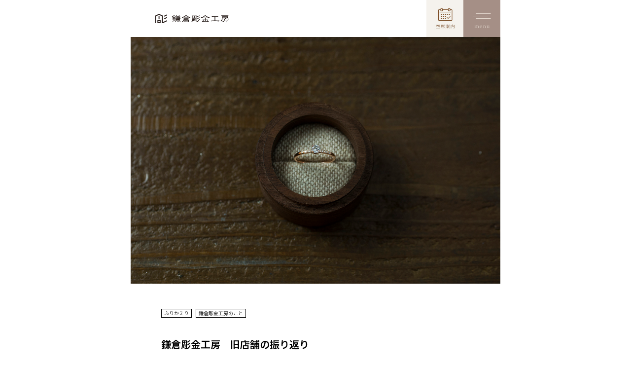

--- FILE ---
content_type: text/html; charset=UTF-8
request_url: https://kamakura-chokin.com/63315
body_size: 49613
content:
<!DOCTYPE html>
<html lang="ja">
<head>
<script type="text/javascript">
  var pagetitle = '"' + "鎌倉彫金工房　旧店舗の振り返り | 手作り結婚指輪・婚約指輪の鎌倉彫金工房" + '"';
  var replacetitle = pagetitle.replace( ' | 手作り結婚指輪・婚約指輪の鎌倉彫金工房', '' );
  var dataLayer = dataLayer || [];
  dataLayer.push({
      'PageType': 'Productpage',
      'ProductID': replacetitle
  });
</script>
<!-- Google Tag Manager -->
<script>(function(w,d,s,l,i){w[l]=w[l]||[];w[l].push({'gtm.start':
new Date().getTime(),event:'gtm.js'});var f=d.getElementsByTagName(s)[0],
j=d.createElement(s),dl=l!='dataLayer'?'&l='+l:'';j.async=true;j.src=
'https://www.googletagmanager.com/gtm.js?id='+i+dl;f.parentNode.insertBefore(j,f);
})(window,document,'script','dataLayer','GTM-TJZZ6PW');</script>
<!-- End Google Tag Manager -->
  <meta charset="utf-8">
  <meta name="viewport" content="width=device-width,initial-scale=1.0">
  <meta name="format-detection" content="telephone=no">



  <link rel="preconnect" href="https://fonts.googleapis.com">
  <link rel="preconnect" href="https://fonts.gstatic.com" crossorigin>
  <link href="https://fonts.googleapis.com/css2?family=Hina+Mincho&family=Noto+Sans+JP:wght@400;600&family=Noto+Serif+JP:wght@400;500&display=swap" rel="stylesheet">

  <link rel="shortcut icon" href="/img/common/favicon.ico">
  <link rel="apple-touch-icon" href="/img/common/touchIcon.png">

  <link rel="stylesheet" type="text/css" href="/css/reset.css">
  <link rel="stylesheet" type="text/css" href="/css/base.css">
  <link rel="stylesheet" type="text/css" href="/css/aos.css">
  <link rel="stylesheet" type="text/css" href="/css/module.css">
    <link rel="stylesheet" type="text/css" href="/css/blog/parts.css">

  <script type="text/javascript" src="/js/jquery.js"></script>
  <script type="text/javascript" src="/js/slick.min.js"></script>
  <script type="text/javascript" src="/js/common.js"></script>
  <script type="text/javascript" src="/js/aos.js"></script>

  <title>鎌倉彫金工房　旧店舗の振り返り | 手作り結婚指輪・婚約指輪の鎌倉彫金工房</title>
<meta name='robots' content='max-image-preview:large' />

<!-- This site is optimized with the Yoast SEO plugin v4.7 - https://yoast.com/wordpress/plugins/seo/ -->
<link rel="canonical" href="https://kamakura-chokin.com/63315" />
<meta property="og:locale" content="ja_JP" />
<meta property="og:type" content="article" />
<meta property="og:title" content="鎌倉彫金工房　旧店舗の振り返り | 手作り結婚指輪・婚約指輪の鎌倉彫金工房" />
<meta property="og:description" content="鎌倉彫金工房 御成町店、鎌倉彫金工房 大町店は、2023年9月3日（日）にて閉店となり、9月11日（月）から新しい工房へ移転し、再びスタートいたしました。 旧店舗の御成町店は、2016年の改装からこの度の移転までに多くの &hellip;" />
<meta property="og:url" content="https://kamakura-chokin.com/63315" />
<meta property="og:site_name" content="手作り結婚指輪・婚約指輪の鎌倉彫金工房" />
<meta property="article:tag" content="横浜元町" />
<meta property="article:tag" content="鎌倉本店" />
<meta property="article:section" content="ふりかえり" />
<meta property="article:published_time" content="2023-10-05T10:30:20+09:00" />
<meta property="article:modified_time" content="2023-10-02T23:10:38+09:00" />
<meta property="og:updated_time" content="2023-10-02T23:10:38+09:00" />
<meta property="og:image" content="https://kamakura-chokin.com/admin/wp-content/uploads/2023/10/170116-222.jpg" />
<meta property="og:image:width" content="1250" />
<meta property="og:image:height" content="834" />
<!-- / Yoast SEO plugin. -->

<link rel="alternate" title="oEmbed (JSON)" type="application/json+oembed" href="https://kamakura-chokin.com/wp-json/oembed/1.0/embed?url=https%3A%2F%2Fkamakura-chokin.com%2F63315" />
<link rel="alternate" title="oEmbed (XML)" type="text/xml+oembed" href="https://kamakura-chokin.com/wp-json/oembed/1.0/embed?url=https%3A%2F%2Fkamakura-chokin.com%2F63315&#038;format=xml" />
<style id='wp-img-auto-sizes-contain-inline-css' type='text/css'>
img:is([sizes=auto i],[sizes^="auto," i]){contain-intrinsic-size:3000px 1500px}
/*# sourceURL=wp-img-auto-sizes-contain-inline-css */
</style>
<style id='wp-emoji-styles-inline-css' type='text/css'>

	img.wp-smiley, img.emoji {
		display: inline !important;
		border: none !important;
		box-shadow: none !important;
		height: 1em !important;
		width: 1em !important;
		margin: 0 0.07em !important;
		vertical-align: -0.1em !important;
		background: none !important;
		padding: 0 !important;
	}
/*# sourceURL=wp-emoji-styles-inline-css */
</style>
<style id='wp-block-library-inline-css' type='text/css'>
:root{--wp-block-synced-color:#7a00df;--wp-block-synced-color--rgb:122,0,223;--wp-bound-block-color:var(--wp-block-synced-color);--wp-editor-canvas-background:#ddd;--wp-admin-theme-color:#007cba;--wp-admin-theme-color--rgb:0,124,186;--wp-admin-theme-color-darker-10:#006ba1;--wp-admin-theme-color-darker-10--rgb:0,107,160.5;--wp-admin-theme-color-darker-20:#005a87;--wp-admin-theme-color-darker-20--rgb:0,90,135;--wp-admin-border-width-focus:2px}@media (min-resolution:192dpi){:root{--wp-admin-border-width-focus:1.5px}}.wp-element-button{cursor:pointer}:root .has-very-light-gray-background-color{background-color:#eee}:root .has-very-dark-gray-background-color{background-color:#313131}:root .has-very-light-gray-color{color:#eee}:root .has-very-dark-gray-color{color:#313131}:root .has-vivid-green-cyan-to-vivid-cyan-blue-gradient-background{background:linear-gradient(135deg,#00d084,#0693e3)}:root .has-purple-crush-gradient-background{background:linear-gradient(135deg,#34e2e4,#4721fb 50%,#ab1dfe)}:root .has-hazy-dawn-gradient-background{background:linear-gradient(135deg,#faaca8,#dad0ec)}:root .has-subdued-olive-gradient-background{background:linear-gradient(135deg,#fafae1,#67a671)}:root .has-atomic-cream-gradient-background{background:linear-gradient(135deg,#fdd79a,#004a59)}:root .has-nightshade-gradient-background{background:linear-gradient(135deg,#330968,#31cdcf)}:root .has-midnight-gradient-background{background:linear-gradient(135deg,#020381,#2874fc)}:root{--wp--preset--font-size--normal:16px;--wp--preset--font-size--huge:42px}.has-regular-font-size{font-size:1em}.has-larger-font-size{font-size:2.625em}.has-normal-font-size{font-size:var(--wp--preset--font-size--normal)}.has-huge-font-size{font-size:var(--wp--preset--font-size--huge)}.has-text-align-center{text-align:center}.has-text-align-left{text-align:left}.has-text-align-right{text-align:right}.has-fit-text{white-space:nowrap!important}#end-resizable-editor-section{display:none}.aligncenter{clear:both}.items-justified-left{justify-content:flex-start}.items-justified-center{justify-content:center}.items-justified-right{justify-content:flex-end}.items-justified-space-between{justify-content:space-between}.screen-reader-text{border:0;clip-path:inset(50%);height:1px;margin:-1px;overflow:hidden;padding:0;position:absolute;width:1px;word-wrap:normal!important}.screen-reader-text:focus{background-color:#ddd;clip-path:none;color:#444;display:block;font-size:1em;height:auto;left:5px;line-height:normal;padding:15px 23px 14px;text-decoration:none;top:5px;width:auto;z-index:100000}html :where(.has-border-color){border-style:solid}html :where([style*=border-top-color]){border-top-style:solid}html :where([style*=border-right-color]){border-right-style:solid}html :where([style*=border-bottom-color]){border-bottom-style:solid}html :where([style*=border-left-color]){border-left-style:solid}html :where([style*=border-width]){border-style:solid}html :where([style*=border-top-width]){border-top-style:solid}html :where([style*=border-right-width]){border-right-style:solid}html :where([style*=border-bottom-width]){border-bottom-style:solid}html :where([style*=border-left-width]){border-left-style:solid}html :where(img[class*=wp-image-]){height:auto;max-width:100%}:where(figure){margin:0 0 1em}html :where(.is-position-sticky){--wp-admin--admin-bar--position-offset:var(--wp-admin--admin-bar--height,0px)}@media screen and (max-width:600px){html :where(.is-position-sticky){--wp-admin--admin-bar--position-offset:0px}}

/*# sourceURL=wp-block-library-inline-css */
</style><style id='global-styles-inline-css' type='text/css'>
:root{--wp--preset--aspect-ratio--square: 1;--wp--preset--aspect-ratio--4-3: 4/3;--wp--preset--aspect-ratio--3-4: 3/4;--wp--preset--aspect-ratio--3-2: 3/2;--wp--preset--aspect-ratio--2-3: 2/3;--wp--preset--aspect-ratio--16-9: 16/9;--wp--preset--aspect-ratio--9-16: 9/16;--wp--preset--color--black: #000000;--wp--preset--color--cyan-bluish-gray: #abb8c3;--wp--preset--color--white: #ffffff;--wp--preset--color--pale-pink: #f78da7;--wp--preset--color--vivid-red: #cf2e2e;--wp--preset--color--luminous-vivid-orange: #ff6900;--wp--preset--color--luminous-vivid-amber: #fcb900;--wp--preset--color--light-green-cyan: #7bdcb5;--wp--preset--color--vivid-green-cyan: #00d084;--wp--preset--color--pale-cyan-blue: #8ed1fc;--wp--preset--color--vivid-cyan-blue: #0693e3;--wp--preset--color--vivid-purple: #9b51e0;--wp--preset--gradient--vivid-cyan-blue-to-vivid-purple: linear-gradient(135deg,rgb(6,147,227) 0%,rgb(155,81,224) 100%);--wp--preset--gradient--light-green-cyan-to-vivid-green-cyan: linear-gradient(135deg,rgb(122,220,180) 0%,rgb(0,208,130) 100%);--wp--preset--gradient--luminous-vivid-amber-to-luminous-vivid-orange: linear-gradient(135deg,rgb(252,185,0) 0%,rgb(255,105,0) 100%);--wp--preset--gradient--luminous-vivid-orange-to-vivid-red: linear-gradient(135deg,rgb(255,105,0) 0%,rgb(207,46,46) 100%);--wp--preset--gradient--very-light-gray-to-cyan-bluish-gray: linear-gradient(135deg,rgb(238,238,238) 0%,rgb(169,184,195) 100%);--wp--preset--gradient--cool-to-warm-spectrum: linear-gradient(135deg,rgb(74,234,220) 0%,rgb(151,120,209) 20%,rgb(207,42,186) 40%,rgb(238,44,130) 60%,rgb(251,105,98) 80%,rgb(254,248,76) 100%);--wp--preset--gradient--blush-light-purple: linear-gradient(135deg,rgb(255,206,236) 0%,rgb(152,150,240) 100%);--wp--preset--gradient--blush-bordeaux: linear-gradient(135deg,rgb(254,205,165) 0%,rgb(254,45,45) 50%,rgb(107,0,62) 100%);--wp--preset--gradient--luminous-dusk: linear-gradient(135deg,rgb(255,203,112) 0%,rgb(199,81,192) 50%,rgb(65,88,208) 100%);--wp--preset--gradient--pale-ocean: linear-gradient(135deg,rgb(255,245,203) 0%,rgb(182,227,212) 50%,rgb(51,167,181) 100%);--wp--preset--gradient--electric-grass: linear-gradient(135deg,rgb(202,248,128) 0%,rgb(113,206,126) 100%);--wp--preset--gradient--midnight: linear-gradient(135deg,rgb(2,3,129) 0%,rgb(40,116,252) 100%);--wp--preset--font-size--small: 13px;--wp--preset--font-size--medium: 20px;--wp--preset--font-size--large: 36px;--wp--preset--font-size--x-large: 42px;--wp--preset--spacing--20: 0.44rem;--wp--preset--spacing--30: 0.67rem;--wp--preset--spacing--40: 1rem;--wp--preset--spacing--50: 1.5rem;--wp--preset--spacing--60: 2.25rem;--wp--preset--spacing--70: 3.38rem;--wp--preset--spacing--80: 5.06rem;--wp--preset--shadow--natural: 6px 6px 9px rgba(0, 0, 0, 0.2);--wp--preset--shadow--deep: 12px 12px 50px rgba(0, 0, 0, 0.4);--wp--preset--shadow--sharp: 6px 6px 0px rgba(0, 0, 0, 0.2);--wp--preset--shadow--outlined: 6px 6px 0px -3px rgb(255, 255, 255), 6px 6px rgb(0, 0, 0);--wp--preset--shadow--crisp: 6px 6px 0px rgb(0, 0, 0);}:where(.is-layout-flex){gap: 0.5em;}:where(.is-layout-grid){gap: 0.5em;}body .is-layout-flex{display: flex;}.is-layout-flex{flex-wrap: wrap;align-items: center;}.is-layout-flex > :is(*, div){margin: 0;}body .is-layout-grid{display: grid;}.is-layout-grid > :is(*, div){margin: 0;}:where(.wp-block-columns.is-layout-flex){gap: 2em;}:where(.wp-block-columns.is-layout-grid){gap: 2em;}:where(.wp-block-post-template.is-layout-flex){gap: 1.25em;}:where(.wp-block-post-template.is-layout-grid){gap: 1.25em;}.has-black-color{color: var(--wp--preset--color--black) !important;}.has-cyan-bluish-gray-color{color: var(--wp--preset--color--cyan-bluish-gray) !important;}.has-white-color{color: var(--wp--preset--color--white) !important;}.has-pale-pink-color{color: var(--wp--preset--color--pale-pink) !important;}.has-vivid-red-color{color: var(--wp--preset--color--vivid-red) !important;}.has-luminous-vivid-orange-color{color: var(--wp--preset--color--luminous-vivid-orange) !important;}.has-luminous-vivid-amber-color{color: var(--wp--preset--color--luminous-vivid-amber) !important;}.has-light-green-cyan-color{color: var(--wp--preset--color--light-green-cyan) !important;}.has-vivid-green-cyan-color{color: var(--wp--preset--color--vivid-green-cyan) !important;}.has-pale-cyan-blue-color{color: var(--wp--preset--color--pale-cyan-blue) !important;}.has-vivid-cyan-blue-color{color: var(--wp--preset--color--vivid-cyan-blue) !important;}.has-vivid-purple-color{color: var(--wp--preset--color--vivid-purple) !important;}.has-black-background-color{background-color: var(--wp--preset--color--black) !important;}.has-cyan-bluish-gray-background-color{background-color: var(--wp--preset--color--cyan-bluish-gray) !important;}.has-white-background-color{background-color: var(--wp--preset--color--white) !important;}.has-pale-pink-background-color{background-color: var(--wp--preset--color--pale-pink) !important;}.has-vivid-red-background-color{background-color: var(--wp--preset--color--vivid-red) !important;}.has-luminous-vivid-orange-background-color{background-color: var(--wp--preset--color--luminous-vivid-orange) !important;}.has-luminous-vivid-amber-background-color{background-color: var(--wp--preset--color--luminous-vivid-amber) !important;}.has-light-green-cyan-background-color{background-color: var(--wp--preset--color--light-green-cyan) !important;}.has-vivid-green-cyan-background-color{background-color: var(--wp--preset--color--vivid-green-cyan) !important;}.has-pale-cyan-blue-background-color{background-color: var(--wp--preset--color--pale-cyan-blue) !important;}.has-vivid-cyan-blue-background-color{background-color: var(--wp--preset--color--vivid-cyan-blue) !important;}.has-vivid-purple-background-color{background-color: var(--wp--preset--color--vivid-purple) !important;}.has-black-border-color{border-color: var(--wp--preset--color--black) !important;}.has-cyan-bluish-gray-border-color{border-color: var(--wp--preset--color--cyan-bluish-gray) !important;}.has-white-border-color{border-color: var(--wp--preset--color--white) !important;}.has-pale-pink-border-color{border-color: var(--wp--preset--color--pale-pink) !important;}.has-vivid-red-border-color{border-color: var(--wp--preset--color--vivid-red) !important;}.has-luminous-vivid-orange-border-color{border-color: var(--wp--preset--color--luminous-vivid-orange) !important;}.has-luminous-vivid-amber-border-color{border-color: var(--wp--preset--color--luminous-vivid-amber) !important;}.has-light-green-cyan-border-color{border-color: var(--wp--preset--color--light-green-cyan) !important;}.has-vivid-green-cyan-border-color{border-color: var(--wp--preset--color--vivid-green-cyan) !important;}.has-pale-cyan-blue-border-color{border-color: var(--wp--preset--color--pale-cyan-blue) !important;}.has-vivid-cyan-blue-border-color{border-color: var(--wp--preset--color--vivid-cyan-blue) !important;}.has-vivid-purple-border-color{border-color: var(--wp--preset--color--vivid-purple) !important;}.has-vivid-cyan-blue-to-vivid-purple-gradient-background{background: var(--wp--preset--gradient--vivid-cyan-blue-to-vivid-purple) !important;}.has-light-green-cyan-to-vivid-green-cyan-gradient-background{background: var(--wp--preset--gradient--light-green-cyan-to-vivid-green-cyan) !important;}.has-luminous-vivid-amber-to-luminous-vivid-orange-gradient-background{background: var(--wp--preset--gradient--luminous-vivid-amber-to-luminous-vivid-orange) !important;}.has-luminous-vivid-orange-to-vivid-red-gradient-background{background: var(--wp--preset--gradient--luminous-vivid-orange-to-vivid-red) !important;}.has-very-light-gray-to-cyan-bluish-gray-gradient-background{background: var(--wp--preset--gradient--very-light-gray-to-cyan-bluish-gray) !important;}.has-cool-to-warm-spectrum-gradient-background{background: var(--wp--preset--gradient--cool-to-warm-spectrum) !important;}.has-blush-light-purple-gradient-background{background: var(--wp--preset--gradient--blush-light-purple) !important;}.has-blush-bordeaux-gradient-background{background: var(--wp--preset--gradient--blush-bordeaux) !important;}.has-luminous-dusk-gradient-background{background: var(--wp--preset--gradient--luminous-dusk) !important;}.has-pale-ocean-gradient-background{background: var(--wp--preset--gradient--pale-ocean) !important;}.has-electric-grass-gradient-background{background: var(--wp--preset--gradient--electric-grass) !important;}.has-midnight-gradient-background{background: var(--wp--preset--gradient--midnight) !important;}.has-small-font-size{font-size: var(--wp--preset--font-size--small) !important;}.has-medium-font-size{font-size: var(--wp--preset--font-size--medium) !important;}.has-large-font-size{font-size: var(--wp--preset--font-size--large) !important;}.has-x-large-font-size{font-size: var(--wp--preset--font-size--x-large) !important;}
/*# sourceURL=global-styles-inline-css */
</style>

<style id='classic-theme-styles-inline-css' type='text/css'>
/*! This file is auto-generated */
.wp-block-button__link{color:#fff;background-color:#32373c;border-radius:9999px;box-shadow:none;text-decoration:none;padding:calc(.667em + 2px) calc(1.333em + 2px);font-size:1.125em}.wp-block-file__button{background:#32373c;color:#fff;text-decoration:none}
/*# sourceURL=/wp-includes/css/classic-themes.min.css */
</style>
<link rel='stylesheet' id='contact-form-7-css' href='https://kamakura-chokin.com/admin/wp-content/plugins/contact-form-7/includes/css/styles.css?ver=4.7' type='text/css' media='all' />
<link rel='stylesheet' id='contact-form-7-confirm-css' href='https://kamakura-chokin.com/admin/wp-content/plugins/contact-form-7-add-confirm/includes/css/styles.css?ver=5.1' type='text/css' media='all' />
<script type="text/javascript" src="https://kamakura-chokin.com/admin/wp-includes/js/jquery/jquery.min.js?ver=3.7.1" id="jquery-core-js"></script>
<script type="text/javascript" src="https://kamakura-chokin.com/admin/wp-includes/js/jquery/jquery-migrate.min.js?ver=3.4.1" id="jquery-migrate-js"></script>
<link rel="https://api.w.org/" href="https://kamakura-chokin.com/wp-json/" /><link rel="alternate" title="JSON" type="application/json" href="https://kamakura-chokin.com/wp-json/wp/v2/posts/63315" /><link rel='shortlink' href='https://kamakura-chokin.com/?p=63315' />

<!-- BEGIN: WP Social Bookmarking Light HEAD --><script>
    (function (d, s, id) {
        var js, fjs = d.getElementsByTagName(s)[0];
        if (d.getElementById(id)) return;
        js = d.createElement(s);
        js.id = id;
        js.src = "//connect.facebook.net/en_US/sdk.js#xfbml=1&version=v2.7";
        fjs.parentNode.insertBefore(js, fjs);
    }(document, 'script', 'facebook-jssdk'));
</script>
<style type="text/css">.wp_social_bookmarking_light{
    border: 0 !important;
    padding: 10px 0 20px 0 !important;
    margin: 0 !important;
}
.wp_social_bookmarking_light div{
    float: left !important;
    border: 0 !important;
    padding: 0 !important;
    margin: 0 5px 0px 0 !important;
    min-height: 30px !important;
    line-height: 18px !important;
    text-indent: 0 !important;
}
.wp_social_bookmarking_light img{
    border: 0 !important;
    padding: 0;
    margin: 0;
    vertical-align: top !important;
}
.wp_social_bookmarking_light_clear{
    clear: both !important;
}
#fb-root{
    display: none;
}
.wsbl_facebook_like iframe{
    max-width: none !important;
}
.wsbl_pinterest a{
    border: 0px !important;
}
</style>
<!-- END: WP Social Bookmarking Light HEAD -->
</head>

<body>
<!-- Google Tag Manager (noscript) -->
<noscript><iframe src="https://www.googletagmanager.com/ns.html?id=GTM-TJZZ6PW"
height="0" width="0" style="display:none;visibility:hidden"></iframe></noscript>
<!-- End Google Tag Manager (noscript) -->

<div id="container">
<!--================= Header start ===================-->
<header class="header">
  <div class="header__inner">
    <div class="header__logo">
      <a href="/"><h1><img src="/img/common/kamakura-logo.png" alt="鎌倉彫金工房"></h1>
      </a>
    </div>
  </div>
  <p class="header__vacant">
    <a href="https://reserve.kamakura-chokin.com/reserves/add"><img src="/img/common/header-vacant-seats.jpg" alt=""></a>
  </p>
  <div class="header__menu">
    <input id="drawer-checkbox" type="checkbox">
    <label id="drawer-icon" for="drawer-checkbox"><span></span></label>
    <nav id="drawer-content">
      <div class="gNav">

        <div class="gNav__inner">

          <div class="gNav__btn">
            <a href="https://reserve.kamakura-chokin.com/reserves/add" class="gNav__btnItem"><img src="/img/common/nav-btn01.gif" alt=""></a>
            <a href="https://reserve.kamakura-chokin.com/users/login" class="gNav__btnItem"><img src="/img/common/nav-btn02.gif" alt=""></a>
          </div>

          <div class="gNav__menu">
            <div class="gNav__title">
              <span class="gNav__titleEn">For married</span>
              <p class="gNav__titleText">結婚指輪・婚約指輪</p>
            </div>
            <ul class="gNav__list">
              <li><a href="/course/marriage-engagement/">手作り結婚指輪・婚約指輪（3本制作）</a></li>
              <li><a href="/course/marriage/">手作り結婚指輪</a></li>
              <li><a href="/course/engage/">手作り婚約指輪</a></li>
              <li><a href="/course/diamondpropose/">ダイヤモンドプロポーズ</a></li>
              <li><a href="/course/weborder/">WEBオーダー</a></li>
            </ul>
          </div>

          <div class="gNav__menu">
            <div class="gNav__title">
              <span class="gNav__titleEn">For fashion</span>
              <p class="gNav__titleText">ジュエリー・アクセサリー</p>
            </div>
            <ul class="gNav__list">
              <li><a href="/course/anniversary/">手作りアニバーサリー</a></li>
              <li><a href="/course/silver/">手作りペアリング</a></li>
            </ul>
          </div>

          <div class="gNav__menu">
            <a href="/gallery_/">
              <div class="gNav__title -link">
                <span class="gNav__titleEn">Gallery</span>
                <p class="gNav__titleText">先輩作品集</p>
              </div>
            </a>
          </div>

          <div class="gNav__menu">
            <a href="/access/">
              <div class="gNav__title -link">
                <span class="gNav__titleEn">Access</span>
                <p class="gNav__titleText">アクセス・店舗情報</p>
              </div>
            </a>
          </div>

          <div class="gNav__menu">
            <div class="gNav__title">
              <span class="gNav__titleEn">Brand</span>
              <p class="gNav__titleText">私たちについて</p>
            </div>
            <ul class="gNav__list">
              <li><a href="/about/">鎌倉彫金工房とは</a></li>
              <li><a href="/category/blog/koubou/information">お知らせ</a></li>
              <li><a href="/workshop/">店舗一覧</a></li>
              <li><a href="/feature/">選ばれる理由</a></li>
              <li><a href="/after/">アフターケア</a></li>
              <li><a href="/staff/">スタッフ紹介</a></li>
              <li><a href="/staffinterviewtop/">スタッフインタビュー</a></li>
              <li><a href="/recruit/graduate/">採用情報</a></li>
            </ul>
          </div>

          <div class="gNav__menu">
            <div class="gNav__title">
              <span class="gNav__titleEn">Contents</span>
              <p class="gNav__titleText">コンテンツ</p>
            </div>
            <ul class="gNav__list">
              <li><a href="/qa/">よくある質問</a></li>
              <li><a href="/sample-ring/">サンプルリング</a></li>
              <li><a href="/flow/">制作の流れ</a></li>
              <li><a href="/voice/">お客さまインタビュー</a></li>
              <li><a href="/blog/">工房日和（ブログ）</a></li>
              <li><a href="/yogo/">用語集</a></li>
              <li><a href="/material/">素材一覧</a></li>
              <li><a href="/design/">デザイン一覧</a></li>
              <li><a href="/finish/">仕上げ一覧</a></li>
              <li><a href="/option/">オプション一覧</a></li>
            </ul>
          </div>

          <div class="gNav__menu">
            <div class="gNav__title">
              <span class="gNav__titleEn">Help</span>
              <p class="gNav__titleText">ヘルプ</p>
            </div>
            <ul class="gNav__list">
              <li><a href="/">TOPページ</a></li>
              <li><a href="/company/">会社概要</a></li>
              <li><a href="/pp/">プライバシーポリシー</a></li>
              <li><a href="/law/">特定商取引法に基づく表示</a></li>
              <li><a href="/form_list/">お問い合わせ</a></li>
            </ul>
          </div>

          <div class="gNav__menu">
            <div class="gNav__title">
              <p class="gNav__titleText">Follow Us</p>
            </div>
            <ul class="gNav__sns">
              <li><a href="https://www.instagram.com/kamakura_chokin/"><img src="/img/common/nav-icon-insta.png" alt=""></a></li>
              <li><a href="https://www.tiktok.com/@kamakura_chokin?_t=8dApc8gijnm&_r=1"><img src="/img/common/nav-icon-tiktok.png" alt=""></a></li>
              <li><a href="https://line.me/R/ti/p/@763mgasc?from=page&accountId=763mgasc"><img src="/img/common/nav-icon-line.png" alt=""></a></li>
            </ul>
          </div>

        </div>
      </div>
    </nav>
  </div></header>
<!--================= //Header end ===================-->

<!--================= Content start ==================-->
<main class="content page-blog">

  <article class="blogArticle">
    <p class="blogArticle__thumbnail"><img src="https://kamakura-chokin.com/admin/wp-content/uploads/2023/10/170116-222.jpg" alt=""></p>

    <section class="blogArticle__inner">
      <div class="blogArticle__category">
        <ul>
          <li><a href="https://kamakura-chokin.com/category/blog/koubou/lookback">ふりかえり</a></li> <li><a href="https://kamakura-chokin.com/category/blog/koubou">鎌倉彫金工房のこと</a></li>        </ul>
      </div>
      <h2 class="blogArticle__title">鎌倉彫金工房　旧店舗の振り返り</h2>
      <p class="blogArticle__date">2023.10.05</p>

      <div class="blogArticle__content">
        <p><span style="font-weight: 400;">鎌倉彫金工房 御成町店、鎌倉彫金工房 大町店は、2023年9月3日（日）にて閉店となり、9月11日（月）から新しい工房へ移転し、再びスタートいたしました。</span></p>
<p><span style="font-weight: 400;">旧店舗の御成町店は、2016年の改装からこの度の移転までに多くのお客さまにご来店いただきました。そこで、今回はこれまでの鎌倉彫金工房を、旧店舗の思い出とともに数字で振り返ってみたいと思います。</span></p>
<p><a href="https://kamakura-chokin.com/?attachment_id=63318" rel="attachment wp-att-63318"><img fetchpriority="high" decoding="async" class="alignnone size-full wp-image-63318" src="https://kamakura-chokin.com/admin/wp-content/uploads/2023/10/170116-054.jpg" alt="" width="1250" height="835" srcset="https://kamakura-chokin.com/admin/wp-content/uploads/2023/10/170116-054.jpg 1250w, https://kamakura-chokin.com/admin/wp-content/uploads/2023/10/170116-054-300x200.jpg 300w, https://kamakura-chokin.com/admin/wp-content/uploads/2023/10/170116-054-1024x684.jpg 1024w, https://kamakura-chokin.com/admin/wp-content/uploads/2023/10/170116-054-768x513.jpg 768w" sizes="(max-width: 1250px) 100vw, 1250px" /></a></p>
<p><b>・予約数：38,303</b></p>
<p><b>・ご来店人数：75,607人</b></p>
<p>&nbsp;</p>
<p><span style="font-weight: 400;">旧店舗では、38,000を超えるご予約、そして75,000人以上ものお客さまにご来店いただきました。後半は感染症の流行などの厳しい状況が続きましたが、数多くの方に足を運んでいただき、心より感謝申し上げます。</span></p>
<p>&nbsp;</p>
<p><b>・お作りいただいたご結婚指輪：32,705本</b></p>
<p><b>・お作りいただいたご婚約指輪：3,476本</b></p>
<p>&nbsp;</p>
<p><span style="font-weight: 400;">旧店舗でお作りいただいたご結婚指輪は32,705本、ご婚約指輪は3,476本。手作り結婚指輪コース、婚約指</span><span style="font-weight: 400;">輪コースはもちろん、3本の手作り指輪コースも多くのお客さまにご利用いただきました。</span></p>
<p><a href="https://kamakura-chokin.com/?attachment_id=63316" rel="attachment wp-att-63316"><img decoding="async" class="alignnone size-full wp-image-63316" src="https://kamakura-chokin.com/admin/wp-content/uploads/2023/10/170116-019.jpg" alt="" width="1250" height="835" srcset="https://kamakura-chokin.com/admin/wp-content/uploads/2023/10/170116-019.jpg 1250w, https://kamakura-chokin.com/admin/wp-content/uploads/2023/10/170116-019-300x200.jpg 300w, https://kamakura-chokin.com/admin/wp-content/uploads/2023/10/170116-019-1024x684.jpg 1024w, https://kamakura-chokin.com/admin/wp-content/uploads/2023/10/170116-019-768x513.jpg 768w" sizes="(max-width: 1250px) 100vw, 1250px" /></a></p>
<p><span style="font-weight: 400;">この工房でたくさんのお客さまの「幸せ」を指輪に込めて形にしていきました。</span></p>
<p>&nbsp;</p>
<p><b>・先輩作品枚数：24,506</b></p>
<p><span style="font-weight: 400;">鎌倉彫金工房と姉妹店の横浜元町で作られた婚約指輪・結婚指輪の作品は、累計して24,000点を超える数に。数えきれないほど多くの作品をお作りいただくことをサポートでき、工房での大切な思い出となりました。</span></p>
<p><span style="font-weight: 400;">先輩作品は<a href="https://kamakura-chokin.com/gallery_/">こちら</a></span><span style="font-weight: 400;">よりご覧いただけます。</span></p>
<p>&nbsp;</p>
<p><b>・ブログ記事数：368</b></p>
<p><span style="font-weight: 400;">当工房のお知らせをはじめ、婚約指輪・結婚指輪にまつわるお話や、ブライダルに関連したトリビアなど、様々なトピックの記事を投稿してまいりました。これからも皆さまの幸せにお役立ていただける記事を投稿していきます。</span></p>
<p>
<span style="font-weight: 400;">これまでのブログ記事（工房日和）は<a href="https://kamakura-chokin.com/blog/">こちら</a></span><span style="font-weight: 400;">よりご覧いただけます。</span></p>
<p>&nbsp;</p>
<p>&nbsp;</p>
<p><a href="https://kamakura-chokin.com/?attachment_id=63320" rel="attachment wp-att-63320"><img decoding="async" class="alignnone size-full wp-image-63320" src="https://kamakura-chokin.com/admin/wp-content/uploads/2023/10/20170131-IMG_8039.jpg" alt="" width="1250" height="833" srcset="https://kamakura-chokin.com/admin/wp-content/uploads/2023/10/20170131-IMG_8039.jpg 1250w, https://kamakura-chokin.com/admin/wp-content/uploads/2023/10/20170131-IMG_8039-300x200.jpg 300w, https://kamakura-chokin.com/admin/wp-content/uploads/2023/10/20170131-IMG_8039-1024x682.jpg 1024w, https://kamakura-chokin.com/admin/wp-content/uploads/2023/10/20170131-IMG_8039-768x512.jpg 768w" sizes="(max-width: 1250px) 100vw, 1250px" /></a></p>
<p><span style="font-weight: 400;">7年間の歴史と、たくさんの大切な思い出が詰まった旧店舗。離れることは寂しいですが、新しい工房でもより一層皆様が楽しく指輪作りができるよう心がけて参ります。</span></p>
<p><span style="font-weight: 400;">これからもご愛顧のほど、どうぞよろしくお願いいたします。</span></p>
<p>&nbsp;</p>
<p>&nbsp;</p>
      </div>

      <div class="blogArticle__share">
        <div class="line-it-button" data-lang="ja" data-type="share-a" data-env="REAL" data-url="https://kamakura-chokin.com/63315" data-color="default" data-size="small" data-count="false" data-ver="3" style="display: none;"></div>
        <script src="https://www.line-website.com/social-plugins/js/thirdparty/loader.min.js" async="async" defer="defer"></script>
      </div>

      <ul class="blogArticle__tag"><li><a href="https://kamakura-chokin.com/tag/%e6%a8%aa%e6%b5%9c%e5%85%83%e7%94%ba">#横浜元町</a></li><li><a href="https://kamakura-chokin.com/tag/%e9%8e%8c%e5%80%89%e6%9c%ac%e5%ba%97">#鎌倉本店</a></li></ul>

      <div class="blogArticle__bnr">
        <p class="blogArticle__bnrImg"><img src="/img/blog/bnr-img.jpg" alt=""></p>
        <p class="blogArticle__bnrTitle"><img src="/img/blog/bnr-title.png" alt=""></p>
        <ul class="blogArticle__bnrList">
          <li>1本の金属から完成まであなたの手で</li>
          <li>手作りする時間も大切な宝物になる</li>
          <li>当日お持ち帰りできる</li>
          <li>自分で手作りするからリーズナブル</li>
          <li>職人が手作りするWEBオーダーも</li>
        </ul>
        <div class="blogArticle__bnrBtn">
          <a href="/course/"><img src="/img/blog/bnr-btn.jpg" alt=""></a>
        </div>
      </div>

    </section>

  </article>

  <section class="blog__related">
    <div class="blog__relatedTitle">
      <span class="en">Related</span>
      <h2 class="text">関連記事</h2>
    </div>

    <div class="blog__relatedContent">
      <ul class="blog__relatedList">
                                            <li>
          <a href="https://kamakura-chokin.com/38601">
            <div class="blog__relatedListItem">
              <p class="blog__relatedListImg"><img width="672" height="372" src="https://kamakura-chokin.com/admin/wp-content/uploads/2021/07/kobobiyori_2106_craftsmanship1-672x372.jpg" class="attachment-post-thumbnail size-post-thumbnail wp-post-image" alt="" decoding="async" loading="lazy" srcset="https://kamakura-chokin.com/admin/wp-content/uploads/2021/07/kobobiyori_2106_craftsmanship1-672x372.jpg 672w, https://kamakura-chokin.com/admin/wp-content/uploads/2021/07/kobobiyori_2106_craftsmanship1-1038x576.jpg 1038w" sizes="auto, (max-width: 672px) 100vw, 672px" /></p>
              <h3 class="blog__relatedListTitle">鎌倉彫金工房のクラフトマンシップ vol.2 指輪ができるまで</h3>
            </div>
          </a>
        </li>
                <li>
          <a href="https://kamakura-chokin.com/68007">
            <div class="blog__relatedListItem">
              <p class="blog__relatedListImg"><img width="1250" height="834" src="https://kamakura-chokin.com/admin/wp-content/uploads/2024/03/c2a4635c3f9f4e10ccb6070c6a543fdd.jpg" class="attachment-post-thumbnail size-post-thumbnail wp-post-image" alt="" decoding="async" loading="lazy" srcset="https://kamakura-chokin.com/admin/wp-content/uploads/2024/03/c2a4635c3f9f4e10ccb6070c6a543fdd.jpg 1250w, https://kamakura-chokin.com/admin/wp-content/uploads/2024/03/c2a4635c3f9f4e10ccb6070c6a543fdd-300x200.jpg 300w, https://kamakura-chokin.com/admin/wp-content/uploads/2024/03/c2a4635c3f9f4e10ccb6070c6a543fdd-1024x683.jpg 1024w, https://kamakura-chokin.com/admin/wp-content/uploads/2024/03/c2a4635c3f9f4e10ccb6070c6a543fdd-768x512.jpg 768w" sizes="auto, (max-width: 1250px) 100vw, 1250px" /></p>
              <h3 class="blog__relatedListTitle">職人の熱い気持ちを掲載した、スタッフインタビューを更新！</h3>
            </div>
          </a>
        </li>
                <li>
          <a href="https://kamakura-chokin.com/80463">
            <div class="blog__relatedListItem">
              <p class="blog__relatedListImg"><img width="1250" height="833" src="https://kamakura-chokin.com/admin/wp-content/uploads/2025/05/kobobiyori2025051308.jpg" class="attachment-post-thumbnail size-post-thumbnail wp-post-image" alt="" decoding="async" loading="lazy" srcset="https://kamakura-chokin.com/admin/wp-content/uploads/2025/05/kobobiyori2025051308.jpg 1250w, https://kamakura-chokin.com/admin/wp-content/uploads/2025/05/kobobiyori2025051308-300x200.jpg 300w, https://kamakura-chokin.com/admin/wp-content/uploads/2025/05/kobobiyori2025051308-1024x682.jpg 1024w, https://kamakura-chokin.com/admin/wp-content/uploads/2025/05/kobobiyori2025051308-768x512.jpg 768w" sizes="auto, (max-width: 1250px) 100vw, 1250px" /></p>
              <h3 class="blog__relatedListTitle">手作りブライダルリングフェア “ちょっとだけ”体験＆相談会＠鎌倉彫金工房 大阪中崎町</h3>
            </div>
          </a>
        </li>
                <li>
          <a href="https://kamakura-chokin.com/66106">
            <div class="blog__relatedListItem">
              <p class="blog__relatedListImg"><img width="1250" height="1250" src="https://kamakura-chokin.com/admin/wp-content/uploads/2024/01/c26ad1ea21aec540b577304f2dd86f44.jpg" class="attachment-post-thumbnail size-post-thumbnail wp-post-image" alt="" decoding="async" loading="lazy" srcset="https://kamakura-chokin.com/admin/wp-content/uploads/2024/01/c26ad1ea21aec540b577304f2dd86f44.jpg 1250w, https://kamakura-chokin.com/admin/wp-content/uploads/2024/01/c26ad1ea21aec540b577304f2dd86f44-300x300.jpg 300w, https://kamakura-chokin.com/admin/wp-content/uploads/2024/01/c26ad1ea21aec540b577304f2dd86f44-1024x1024.jpg 1024w, https://kamakura-chokin.com/admin/wp-content/uploads/2024/01/c26ad1ea21aec540b577304f2dd86f44-150x150.jpg 150w, https://kamakura-chokin.com/admin/wp-content/uploads/2024/01/c26ad1ea21aec540b577304f2dd86f44-768x768.jpg 768w" sizes="auto, (max-width: 1250px) 100vw, 1250px" /></p>
              <h3 class="blog__relatedListTitle">2024年　新年のご挨拶</h3>
            </div>
          </a>
        </li>
                          </ul>

    </div>

  </section>

  <section class="blog__category">
    <div class="blog__categoryTitle">
      <span class="en">Category</span>
      <h2 class="text">カテゴリ一覧</h2>
    </div>
    <div class="blog__categoryList">
      <ul>
        <li class="cat-item"><a href="https://kamakura-chokin.com/category/blog/%e5%a4%a7%e9%98%aa%e4%b8%ad%e5%b4%8e%e7%94%ba%e3%81%ae%e3%81%93%e3%81%a8">大阪中崎町のこと</a></li><li class="cat-item"><a href="https://kamakura-chokin.com/category/blog/%e5%a4%a7%e9%98%aa%e4%b8%ad%e5%b4%8e%e7%94%ba%e3%81%ae%e3%81%93%e3%81%a8/%e3%82%a4%e3%83%99%e3%83%b3%e3%83%88">イベント</a></li><li class="cat-item"><a href="https://kamakura-chokin.com/category/blog/%e5%a4%a7%e9%98%aa%e4%b8%ad%e5%b4%8e%e7%94%ba%e3%81%ae%e3%81%93%e3%81%a8/%e8%a6%b3%e5%85%89">観光</a></li><li class="cat-item"><a href="https://kamakura-chokin.com/category/blog/%e5%a4%a7%e9%98%aa%e4%b8%ad%e5%b4%8e%e7%94%ba%e3%81%ae%e3%81%93%e3%81%a8/%e9%a3%9f%e3%81%b9%e7%89%a9">食べ物</a></li><li class="cat-item"><a href="https://kamakura-chokin.com/category/blog/ring">指輪のこと</a></li><li class="cat-item"><a href="https://kamakura-chokin.com/category/blog/ring/pairring">ペアリング</a></li><li class="cat-item"><a href="https://kamakura-chokin.com/category/blog/ring/engagementring">婚約指輪</a></li><li class="cat-item"><a href="https://kamakura-chokin.com/category/blog/ring/marriagering">結婚指輪</a></li><li class="cat-item"><a href="https://kamakura-chokin.com/category/blog/ring/anniversary">記念日リング・ベビーリング</a></li><li class="cat-item"><a href="https://kamakura-chokin.com/category/blog/ring/stone">誕生石・カラーダイヤ</a></li><li class="cat-item"><a href="https://kamakura-chokin.com/category/blog/yokohama">横浜元町のこと</a></li><li class="cat-item"><a href="https://kamakura-chokin.com/category/blog/yokohama/yokohamaevents">イベント</a></li><li class="cat-item"><a href="https://kamakura-chokin.com/category/blog/yokohama/yokohamawalk">観光</a></li><li class="cat-item"><a href="https://kamakura-chokin.com/category/blog/yokohama/yokohamafoods">食べ物</a></li><li class="cat-item"><a href="https://kamakura-chokin.com/category/blog/wedding">結婚のこと</a></li><li class="cat-item"><a href="https://kamakura-chokin.com/category/blog/wedding/proposal">プロポーズ</a></li><li class="cat-item"><a href="https://kamakura-chokin.com/category/blog/wedding/pre">結婚準備・結婚式</a></li><li class="cat-item"><a href="https://kamakura-chokin.com/category/blog/wedding/marriedlife">結婚生活</a></li><li class="cat-item"><a href="https://kamakura-chokin.com/category/blog/kamakura">鎌倉のこと</a></li><li class="cat-item"><a href="https://kamakura-chokin.com/category/blog/kamakura/kamakuraevents">イベント</a></li><li class="cat-item"><a href="https://kamakura-chokin.com/category/blog/kamakura/kamakurawalk">観光</a></li><li class="cat-item"><a href="https://kamakura-chokin.com/category/blog/kamakura/kamakurafoods">食べ物</a></li><li class="cat-item"><a href="https://kamakura-chokin.com/category/blog/koubou">鎌倉彫金工房のこと</a></li><li class="cat-item"><a href="https://kamakura-chokin.com/category/blog/koubou/interview">お客さまの声</a></li><li class="cat-item"><a href="https://kamakura-chokin.com/category/blog/koubou/information">お知らせ</a></li><li class="cat-item"><a href="https://kamakura-chokin.com/category/blog/koubou/craftmanship">クラフトマンシップ</a></li><li class="cat-item"><a href="https://kamakura-chokin.com/category/blog/koubou/service">サービスのご紹介</a></li><li class="cat-item"><a href="https://kamakura-chokin.com/category/blog/koubou/lookback">ふりかえり</a></li>      </ul>
    </div>
    <a href="/blog/" class="btn">工房日和TOP</a>
  </section>

  
  <div class="breadcrumbs">
    <ul>
      <li><a href="/">トップ</a></li>
      <li><a href="/blog/">工房日和</a></li>
      <li>鎌倉彫金工房　旧店舗の振り返り</li>
    </ul>
  </div>


</main>
<!--================= //Content end ==================-->

<footer class="footer">

<div class="footer__btn">
  <a href="https://reserve.kamakura-chokin.com/reserves/add" class="btn">空席案内・WEB予約</a>
  <a href="https://reserve.kamakura-chokin.com/users/login" class="btn">マイページ</a>
</div>

<p class="footer__logo"><img src="/img/common/kamakura-logo.png" alt=""></p>

<div class="footer__access">
  <dl>
    <dt>KAMA<br>KURA</dt>
    <dd>
      <address>神奈川県鎌倉市御成町14-29</address>
      <a href="https://maps.app.goo.gl/jEdsDuhdh5RTz7jLA" target="_blank">Google map</a>
    </dd>
  </dl>
  <dl>
    <dt>YOKO<br>HAMA</dt>
    <dd style="padding-bottom: 5%;">
      <address>神奈川県横浜市中区元町4丁目163-3 2F<br>※階段利用のみ（エレベーターなし）</address>
      <a href="https://maps.app.goo.gl/pnegQWE3xzEBzeAK6" target="_blank">Google map</a>
    </dd>
  </dl>
  <dl>
      <dt>OSA<br>KA</dt>
      <dd>
        <address>大阪市北区中崎2丁目6-19</address>
        <a href="https://maps.app.goo.gl/PZ3czKybTDV8tpRq6" target="_blank">Google map</a>
      </dd>
  </dl>
</div>

<p class="footer__recruit"><a href="/recruit/graduate/"><img src="/img/common/bnr-footer-recruit.jpg" alt=""></a></p>

<ul class="footer__sns">
  <li><a href="https://www.instagram.com/kamakura_chokin/"><img src="/img/common/footer-icon-insta.png" alt=""></a></li>
  <li><a href="https://www.tiktok.com/@kamakura_chokin?_t=8dApc8gijnm&_r=1"><img src="/img/common/footer-icon-tiktok.png" alt=""></a></li>
  <li><a href="https://line.me/R/ti/p/@763mgasc?from=page&accountId=763mgasc"><img src="/img/common/footer-icon-line.png" alt=""></a></li>
</ul>
<small class="footer__copyright">Copyright &copy 鎌倉彫金工房 All Rights Reserved.</small>
</footer>



</div>

<script>
window.onload = function() {
AOS.init({
  once: true
});
}
</script>
<script type="speculationrules">
{"prefetch":[{"source":"document","where":{"and":[{"href_matches":"/*"},{"not":{"href_matches":["/admin/wp-*.php","/admin/wp-admin/*","/admin/wp-content/uploads/*","/admin/wp-content/*","/admin/wp-content/plugins/*","/admin/wp-content/themes/kamakura2023/*","/*\\?(.+)"]}},{"not":{"selector_matches":"a[rel~=\"nofollow\"]"}},{"not":{"selector_matches":".no-prefetch, .no-prefetch a"}}]},"eagerness":"conservative"}]}
</script>

<!-- BEGIN: WP Social Bookmarking Light FOOTER -->    <script>!function(d,s,id){var js,fjs=d.getElementsByTagName(s)[0],p=/^http:/.test(d.location)?'http':'https';if(!d.getElementById(id)){js=d.createElement(s);js.id=id;js.src=p+'://platform.twitter.com/widgets.js';fjs.parentNode.insertBefore(js,fjs);}}(document, 'script', 'twitter-wjs');</script>    <script src="https://apis.google.com/js/platform.js" async defer>
        {lang: "en-US"}
    </script><!-- END: WP Social Bookmarking Light FOOTER -->
<script type="text/javascript" src="https://kamakura-chokin.com/admin/wp-content/plugins/contact-form-7/includes/js/jquery.form.min.js?ver=3.51.0-2014.06.20" id="jquery-form-js"></script>
<script type="text/javascript" id="contact-form-7-js-extra">
/* <![CDATA[ */
var _wpcf7 = {"recaptcha":{"messages":{"empty":"\u3042\u306a\u305f\u304c\u30ed\u30dc\u30c3\u30c8\u3067\u306f\u306a\u3044\u3053\u3068\u3092\u8a3c\u660e\u3057\u3066\u304f\u3060\u3055\u3044\u3002"}}};
//# sourceURL=contact-form-7-js-extra
/* ]]> */
</script>
<script type="text/javascript" src="https://kamakura-chokin.com/admin/wp-content/plugins/contact-form-7/includes/js/scripts.js?ver=4.7" id="contact-form-7-js"></script>
<script type="text/javascript" src="https://kamakura-chokin.com/admin/wp-content/plugins/contact-form-7-add-confirm/includes/js/scripts.js?ver=5.1" id="contact-form-7-confirm-js"></script>
<script id="wp-emoji-settings" type="application/json">
{"baseUrl":"https://s.w.org/images/core/emoji/17.0.2/72x72/","ext":".png","svgUrl":"https://s.w.org/images/core/emoji/17.0.2/svg/","svgExt":".svg","source":{"concatemoji":"https://kamakura-chokin.com/admin/wp-includes/js/wp-emoji-release.min.js?ver=6.9"}}
</script>
<script type="module">
/* <![CDATA[ */
/*! This file is auto-generated */
const a=JSON.parse(document.getElementById("wp-emoji-settings").textContent),o=(window._wpemojiSettings=a,"wpEmojiSettingsSupports"),s=["flag","emoji"];function i(e){try{var t={supportTests:e,timestamp:(new Date).valueOf()};sessionStorage.setItem(o,JSON.stringify(t))}catch(e){}}function c(e,t,n){e.clearRect(0,0,e.canvas.width,e.canvas.height),e.fillText(t,0,0);t=new Uint32Array(e.getImageData(0,0,e.canvas.width,e.canvas.height).data);e.clearRect(0,0,e.canvas.width,e.canvas.height),e.fillText(n,0,0);const a=new Uint32Array(e.getImageData(0,0,e.canvas.width,e.canvas.height).data);return t.every((e,t)=>e===a[t])}function p(e,t){e.clearRect(0,0,e.canvas.width,e.canvas.height),e.fillText(t,0,0);var n=e.getImageData(16,16,1,1);for(let e=0;e<n.data.length;e++)if(0!==n.data[e])return!1;return!0}function u(e,t,n,a){switch(t){case"flag":return n(e,"\ud83c\udff3\ufe0f\u200d\u26a7\ufe0f","\ud83c\udff3\ufe0f\u200b\u26a7\ufe0f")?!1:!n(e,"\ud83c\udde8\ud83c\uddf6","\ud83c\udde8\u200b\ud83c\uddf6")&&!n(e,"\ud83c\udff4\udb40\udc67\udb40\udc62\udb40\udc65\udb40\udc6e\udb40\udc67\udb40\udc7f","\ud83c\udff4\u200b\udb40\udc67\u200b\udb40\udc62\u200b\udb40\udc65\u200b\udb40\udc6e\u200b\udb40\udc67\u200b\udb40\udc7f");case"emoji":return!a(e,"\ud83e\u1fac8")}return!1}function f(e,t,n,a){let r;const o=(r="undefined"!=typeof WorkerGlobalScope&&self instanceof WorkerGlobalScope?new OffscreenCanvas(300,150):document.createElement("canvas")).getContext("2d",{willReadFrequently:!0}),s=(o.textBaseline="top",o.font="600 32px Arial",{});return e.forEach(e=>{s[e]=t(o,e,n,a)}),s}function r(e){var t=document.createElement("script");t.src=e,t.defer=!0,document.head.appendChild(t)}a.supports={everything:!0,everythingExceptFlag:!0},new Promise(t=>{let n=function(){try{var e=JSON.parse(sessionStorage.getItem(o));if("object"==typeof e&&"number"==typeof e.timestamp&&(new Date).valueOf()<e.timestamp+604800&&"object"==typeof e.supportTests)return e.supportTests}catch(e){}return null}();if(!n){if("undefined"!=typeof Worker&&"undefined"!=typeof OffscreenCanvas&&"undefined"!=typeof URL&&URL.createObjectURL&&"undefined"!=typeof Blob)try{var e="postMessage("+f.toString()+"("+[JSON.stringify(s),u.toString(),c.toString(),p.toString()].join(",")+"));",a=new Blob([e],{type:"text/javascript"});const r=new Worker(URL.createObjectURL(a),{name:"wpTestEmojiSupports"});return void(r.onmessage=e=>{i(n=e.data),r.terminate(),t(n)})}catch(e){}i(n=f(s,u,c,p))}t(n)}).then(e=>{for(const n in e)a.supports[n]=e[n],a.supports.everything=a.supports.everything&&a.supports[n],"flag"!==n&&(a.supports.everythingExceptFlag=a.supports.everythingExceptFlag&&a.supports[n]);var t;a.supports.everythingExceptFlag=a.supports.everythingExceptFlag&&!a.supports.flag,a.supports.everything||((t=a.source||{}).concatemoji?r(t.concatemoji):t.wpemoji&&t.twemoji&&(r(t.twemoji),r(t.wpemoji)))});
//# sourceURL=https://kamakura-chokin.com/admin/wp-includes/js/wp-emoji-loader.min.js
/* ]]> */
</script>
</body>
</html>


--- FILE ---
content_type: text/css
request_url: https://kamakura-chokin.com/css/base.css
body_size: 7265
content:
@charset "utf-8";

/*  =============================================================

　　基本設定

============================================================= */

/*  全体　基本設定
---------------------------------------------*/

html,
body {
  width: 100%;
  font-size: 62.5%;
}

body {
  max-width: 750px;
  margin: 0 auto;
  font-family: 'Noto Sans JP', sans-serif;
  font-style: normal;
  font-weight: 400;
  font-size:1.2rem;
  color: #000;
  line-height:1;
  letter-spacing: normal;
  font-feature-settings:normal;
  text-align: left;
  word-wrap: break-word;
  -webkit-text-size-adjust: 100%;
}

input[type="text"],
input[type="button"],
input[type="email"],
input[type="tel"],
input[type="date"],
input[type="submit"],
textarea {
  border-radius: 0;
  -webkit-appearance: none;
  -moz-appearance: none;
  appearance: none;
}


img {
  width: 100%;
  max-width: 100%;
  -webkit-backface-visibility: hidden;
  backface-visibility: hidden;
  line-height: 0;
}

figure {
  line-height: 0;
}

::selection {
  background-color: #ddd;
}

/*  テキスト 共通設定
-------------------------- */
em {
  font-weight: bold;
}


/*  リンク 基本設定
-------------------------- */

a {
  display: inline-block;
  outline: none;
  color: #333;
  text-decoration: none;
  -webkit-tap-highlight-color: transparent;
}

a:hover {
  color: #333;
}


/* 　コンテナー　設定
---------------------------------------------*/
#container {
  margin: 0 auto;
}

.content {
  padding-top: 75px;
  text-align: left;
}

.content.page-top {
  padding-top: 65px;
}


/*  ヘッダー レイアウト
---------------------------------------------*/
.header {
  position: fixed;
  z-index: 9990;
  top: 0;
  left: 0;
  right: 0;
  max-width: 750px;
  margin: 0 auto;
  height: 75px;
  background: #fff;
}

.header.top {
  height: 65px;
}

.header__inner {
  display: flex;
  justify-content: space-between;
  align-items: center;
  height: 100%;
  padding: 0 0 0 6.67%;
}

.header__logo {
  width: 40%;
}

.header__logo a {
  display: block;
  width: 100%;
  height: 100%;
}

.header__logo img {
  display: block;
}

.header__vacant {
  position: fixed;
  top: 0;
  right: 75px;
  width: 75px;
}

.header__vacant a {
  display: block;
  width: 100%;
  height: 100%;
}

.header__vacant img {
  height: auto;
}

@media screen and (min-width: 641px){
  .header__logo {
    max-width: 150px;
  }
  .header__vacant {
    position: fixed;
    top: 0;
    right: 0;
    left: 525px;
    width: 75px;
    margin: 0 auto;
  }
}

/*  ドロワーメニュー
---------------------------------------------*/
#drawer-checkbox {
  display: none;
}
#drawer-icon {
  cursor: pointer;
  display: inline-block;
  position: fixed;
  z-index: 9999;
  top: 0;
  right: 0;
  width: 75px;
  height: 75px;
  background: #a58f86;
}
#drawer-icon span {
  display: block;
  width: 100%;
  height: 100%;
  background-image: url(/img/common/btn-nav-menu.png);
  background-size: cover;
  transition: all 0.2s ease-in-out;
}

#drawer-checkbox:checked ~ #drawer-icon span {
  background-image: url(/img/common/btn-nav-close.png);
}

#drawer-content {
  visibility: hidden;
  overflow: auto;
  position: fixed;
  top: 0;
  left:0;
  z-index: -1;
  width: 100%;
  max-width: 100%;
  height: 100%;
  background: #fff;
  transition: all .1s ease-in-out 0s;
  transform: translateX(0);
  opacity: 0;
  margin-top: 65px;
}
#drawer-checkbox:checked ~ #drawer-content {
  visibility: visible;
  z-index: 998;
  transition: all .4s ease-in-out 0s;
  transform: translateX(0);
  opacity: 1;
}

#drawer-close {
  display: none;
  position: fixed;
  z-index: 39;
  top: 0;
  left: 0;
  width: 100%;
  height: 100%;
  background: #000;
  opacity: 0;
  transition: all 0.3s ease-in-out 0s;
}
#drawer-checkbox:checked ~ #drawer-close {
  display: block;
  opacity: 0.3;
}

@media screen and (min-width: 641px){
  #drawer-icon {
    cursor: pointer;
    display: inline-block;
    position: fixed;
    z-index: 9999;
    top: 0;
    right: 0;
    left: 675px;
    width: 75px;
    height: 75px;
    background: #a58f86;
    margin: 0 auto;
  }
}
/*  メニュー
---------------------------------------------*/
.gNav {
  max-width: 750px;
  margin: 0 auto;
  padding: 0;
  -webkit-overflow-scrolling: touch;
}

.gNav__head {
  display: none;
  padding: 5.87% 0 0 6.67%;
}

.gNav__head a {
  display: block;
}

.gNav__logo {
  width: 40%;
}

.gNav__inner {
  padding: 85px 10.67% 70px;
}

.gNav__btn {
  display: flex;
  justify-content: space-between;
  margin: 0 0 55px;
}

.gNav__btnItem {
  width: 47%;
}

.gNav__menu {
  margin: 0 0 60px;
}

.gNav__menu a {
  display: block;
}

.gNav__title {
  position: relative;
  padding: 0 0 15px;
  border-bottom: 1px solid #000;
}

.gNav__title.-link::after {
  position: absolute;
  content: "";
  right: 0;
  bottom: 17%;
  width: 20px;
  height: 20px;
  background-image: url(/img/common/icon-link-arrow03.png);
  background-size: 100% 100%;
}

.gNav__titleEn {
  display: block;
  margin: 0 0 10px;
  font-family: 'Hina Mincho', serif;
  font-size: 1.6rem;
  color: #a58f86;
}

.gNav__titleText {
  font-family: 'Noto Serif JP', serif;
  font-size: 2.1rem;
}

.gNav__list {
  margin: 40px 0 0;
}

.gNav__list li {
  position: relative;
  margin: 0 0 35px;
  padding: 0 0 0 25px;
  font-size: 1.6rem;
}

.gNav__list li::before {
  position: absolute;
  content: "";
  top: 40%;
  left: 0;
  width: 15px;
  height: 7px;
  background-image: url(/img/common/icon-link-arrow.png);
  background-size: 100% 100%;
}

.gNav__sns {
  display: flex;
  justify-content: flex-start;
  align-items: center;
  margin: 25px 0 0;
}

.gNav__sns li {
  width: 28px;
  margin: 0 30px 0 0;
}

.gNav__sns li:nth-of-type(2) {
  width: 30px;
}

@media screen and (min-width: 641px){
  .gNav__logo {
    max-width: 150px;
  }
}

/*  フッター レイアウト
---------------------------------------------*/
.footer {
  padding: 13.33% 8% 9.33%;
  background: #f4f2ec;
}

.footer__btn {
  margin: 0 0 13.33%;
}

.footer__btn .btn {
  margin-bottom: 6.67%;
  width: 90%;
}

.footer__logo {
  width: 54.67%;
  margin: 0 auto 9.33%;
}

.footer__access {
  margin: 0 0 11.33%;
}

.footer__access dl {
  display: flex;
}

.footer__access dt {
  padding: 0 0 5.33%;
}

.footer__access dl:last-child dt {
  padding: 0.3% 0 0;
}

.footer__access dt {
  width: 14.67%;
  border-right: 1px solid #000;
  font-weight: 600;
  font-size: 1.4rem;
  line-height: 1.5;
}

.footer__access dd {
  width: calc(100% - 14.67%);
  padding: 0 0 0 4%;
  line-height: 1.5;
}

.footer__access dd a {
  color: #a58f86;
  text-decoration: underline;
}

.footer__recruit {
  width: 100%;
  margin: 0 auto 10.67%;
}

.footer__sns {
  display: flex;
  justify-content: center;
  align-items: center;
  margin: 0 auto 9.07%;
}

.footer__sns li {
  width: 7.33%;
}

.footer__sns li:nth-child(2) {
  width: 6.4%;
  margin: 0 9.33%;
}

.footer__copyright {
  display: block;
  color: #7b7b7b;
  font-size: 1rem;
  text-align: center;
}

@media screen and (min-width: 641px){
  .footer__access dl {
    display: flex;
  }

  .footer__access dt {
    width: 54px;
    border-right: 1px solid #000;
    font-weight: 600;
    font-size: 1.4rem;
    line-height: 1.5;
  }

  .footer__access dd {
    width: calc(100% - 54px);
    padding: 0 0 0 17px;
    line-height: 1.5;
  }
}

--- FILE ---
content_type: application/javascript
request_url: https://kamakura-chokin.com/js/common.js
body_size: 4191
content:
//----------------------------------------------------
//
// COMMON -全ページ共通JS-
// (commoon.js)
//
// ----------------------------------------------------
// スムーススクロール
// ----------------------------------------------------
$(function(){
   // #で始まるアンカーをクリックした場合に処理
   $('a[href^="#"]').click(function() {
      // スクロールの速度
      var speed = 400; // ミリ秒
      // アンカーの値取得
      var href= $(this).attr("href");
      // 移動先を取得
      var target = $(href == "#" || href == "" ? 'html' : href);
      // 移動先を数値で取得
      var position = target.offset().top;
      // スムーススクロール
      $('body,html').animate({scrollTop:position}, speed, 'swing');
      return false;
   });
});

// メニュー
// ----------------------------------------------------
$(function(){
  $(".gNav a").click(function(){
    $("#drawer-icon").click();
    $('.header__vacant').show();
  });

  $('#drawer-checkbox').click(function() {
    if ($(this).prop('checked')) {
        $('.header__vacant').hide();
    } else {
        $('.header__vacant').show();
    }
  });
});

// Fv
// ----------------------------------------------------
$(function(){
	$('.fv__slide').slick({
		infinite: true,
		arrows: false,
		fade: true,
		autoplay: true,
		pauseOnHover: false,
		pauseOnFocus: false,
		dots: false,
		slidesToShow: 1,
		slidesToScroll: 1,
	});
  });


// Top voice
// ----------------------------------------------------
$(function(){
  $('.topVoice-slide').slick({
    infinite: true,
    arrows: true,
    autoplay: false,
    dots: false,
    slidesToShow: 1,
    centerMode: true,
  });
});

// Top Access
// ----------------------------------------------------
$(function(){
  $('.topAccess-slide').slick({
    infinite: true,
    arrows: false,
    autoplay: false,
    dots: false,
    slidesToShow: 1,
    centerMode:true,
    centerPadding:"10%",
  });
});

// Top bottom
// ----------------------------------------------------
$(function(){
	$('.bottom__slide').slick({
		infinite: true,
		arrows: false,
		autoplay: true,
		dots: false,
		pauseOnHover: false,
		pauseOnFocus: false,
		autoplaySpeed: 0,
		cssEase: 'linear',
		speed: 12000,
		slidesToShow: 2,
		slidesToScroll: 1,
	});
  });

// Course sample
// ----------------------------------------------------
$(window).on('load', function(){
  $('.sample__slide').slick({
    infinite: true,
    arrows: false,
    autoplay: false,
    dots: true,
    slidesToShow: 1,
    centerMode:true,
    centerPadding:"10%",
  });
});

// Babyring sample
// ----------------------------------------------------
$(window).on('load', function(){
  $('.babyring__slide').slick({
    infinite: true,
    arrows: false,
    autoplay: false,
    dots: true,
    slidesToShow: 1,
  });
});


// モーダル
// ----------------------------------------------------
$(function(){

  $('.modal-open').click(function(){

    // オーバーレイ
    $('body').append('<div class="modal-overlay"></div>');
    $('.modal-overlay').fadeIn('slow');

    // モーダルコンテンツID取得
    var modal = '#' + $(this).attr('data-target');
    modalResize();
    $(modal).fadeIn('slow');

    //背景をスクロールさせない
    pointY = $(window).scrollTop();
    $('body')
      .css({
      'position': 'fixed',
      'top': -pointY,
      'width': '100%'
    });


    // 「.modal-overlay」あるいは「.modal-close」をクリック
    $('.modal-overlay, .modal-close').off().click(function(){
      $(modal).fadeOut('slow');
      $('.modal-overlay').fadeOut('slow',function(){
        $('.modal-overlay').remove();
      });
      $('body').css({
        'position': '',
        'width': '',
        'top': ''
      });
      $(window).scrollTop(pointY);
    });

    $(window).on('resize', function(){
      modalResize();
    });

    // モーダルコンテンツの表示位置を設定
    function modalResize(){
      var w = $(window).width();
      var h = $(window).height();

      var x = (w - $(modal).outerWidth(true)) / 2;
      var y = (h - $(modal).outerHeight(true)) / 2;

      $(modal).css({'left': x + 'px','top': y + 'px'});
    }

  });
});